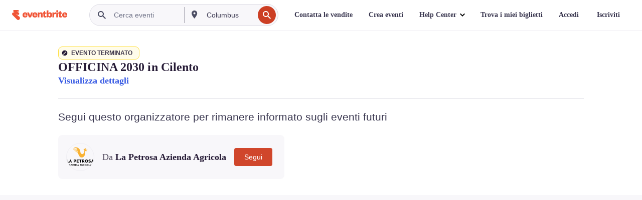

--- FILE ---
content_type: text/javascript; charset=utf-8
request_url: https://app.link/_r?sdk=web2.86.5&branch_key=key_live_epYrpbv3NngOvWj47OM81jmgCFkeYUlx&callback=branch_callback__0
body_size: 74
content:
/**/ typeof branch_callback__0 === 'function' && branch_callback__0("1543713315167150188");